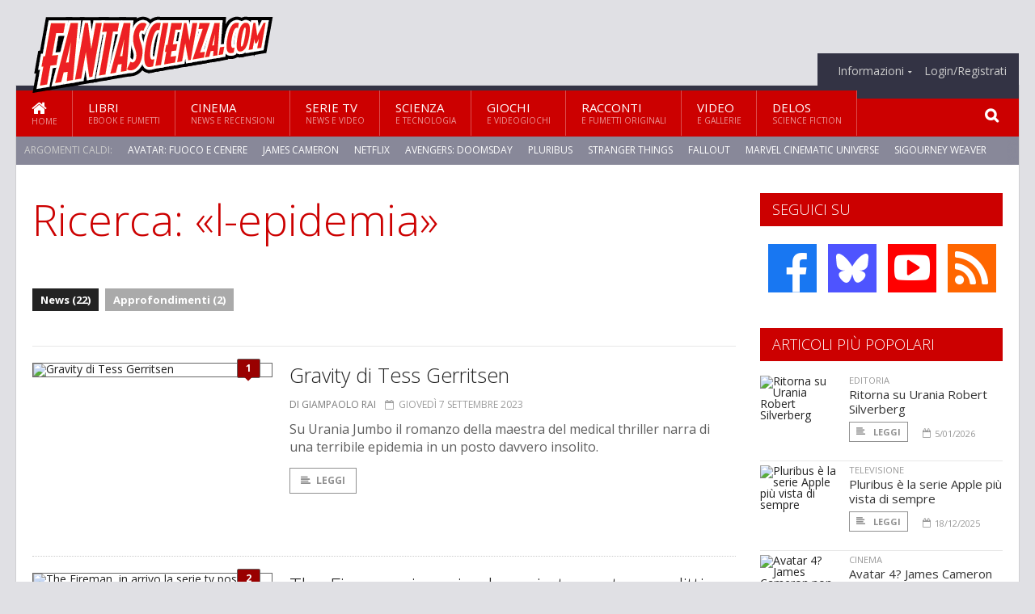

--- FILE ---
content_type: text/html; charset=UTF-8
request_url: https://www.fantascienza.com/cerca/l-epidemia/news
body_size: 9167
content:
<!DOCTYPE HTML>
<html lang = "it">
<!--
  ____       _           _   _      _                      _    
 |  _ \  ___| | ___  ___| \ | | ___| |___      _____  _ __| | __
 | | | |/ _ \ |/ _ \/ __|  \| |/ _ \ __\ \ /\ / / _ \| '__| |/ /
 | |_| |  __/ | (_) \__ \ |\  |  __/ |_ \ V  V / (_) | |  |   < 
 |____/ \___|_|\___/|___/_| \_|\___|\__| \_/\_/ \___/|_|  |_|\_\
  W E L C O M E  TO  W O N D E R L A N D
-->                                                            
	<head>
		<title>Ricerca: «l-epidemia»
</title>
				<meta http-equiv="Content-Type" content="text/html; charset=UTF-8" />
		<meta name="viewport" content="width=device-width, initial-scale=1, maximum-scale=1" />
		<meta name="theme-color" content="#CC0000" />
		
		<!-- Favicon -->
		<link rel="shortcut icon" href="https://www.fantascienza.com/images/favicon-fs.ico" type="image/x-icon" />
		<link href="https://www.fantascienza.com/images/ios-icon/fs-icon-512x512.png" sizes="512x512" rel="apple-touch-icon">
		<link href="https://www.fantascienza.com/images/ios-icon/fs-icon-152x152.png" sizes="152x152" rel="apple-touch-icon">
		<link href="https://www.fantascienza.com/images/ios-icon/fs-icon-144x144.png" sizes="144x144" rel="apple-touch-icon">
		<link href="https://www.fantascienza.com/images/ios-icon/fs-icon-120x120.png" sizes="120x120" rel="apple-touch-icon">
		<link href="https://www.fantascienza.com/images/ios-icon/fs-icon-114x114.png" sizes="114x114" rel="apple-touch-icon">
		<link href="https://www.fantascienza.com/images/ios-icon/fs-icon-76x76.png" sizes="76x76" rel="apple-touch-icon">
		<link href="https://www.fantascienza.com/images/ios-icon/fs-icon-72x72.png" sizes="72x72" rel="apple-touch-icon">
		<link href="https://www.fantascienza.com/images/ios-icon/fs-icon-57x57.png" sizes="57x57" rel="apple-touch-icon">    
		<script src="//code.jquery.com/jquery-1.11.3.min.js"></script>
		
		<!-- Stylesheets -->
		<link rel="stylesheet" href="//maxcdn.bootstrapcdn.com/font-awesome/4.5.0/css/font-awesome.min.css">
		<link type="text/css" rel="stylesheet" href="https://www.fantascienza.com/css/main.css" />
		<link type="text/css" rel="stylesheet" href="https://www.fantascienza.com/css/lightbox.css" />
		<link type="text/css" rel="stylesheet" href="https://www.fantascienza.com/css/mediaicons.css" />
		<link type="text/css" rel="stylesheet" href="//js.static.delosnetwork.it/fancybox/jquery.fancybox.css" />
		<!--[if lte IE 8]>
		<link type="text/css" rel="stylesheet" href="https://www.fantascienza.com/css/ie-ancient.css" />
		<![endif]-->

		<link type="text/css" rel="stylesheet" href="https://www.fantascienza.com/css/magazine.css?1744236016" />
		<link type="text/css" rel="stylesheet" href="https://www.fantascienza.com/css/colors_FS.css?1744236016" />
		<script>
  var _paq = window._paq = window._paq || [];
  /* tracker methods like "setCustomDimension" should be called before "trackPageView" */
  _paq.push(['trackPageView']);
  _paq.push(['enableLinkTracking']);
  (function() {
    var u="//analytics.delosnetwork.it/";
    _paq.push(['setTrackerUrl', u+'matomo.php']);
    _paq.push(['setSiteId', '2']);
    var d=document, g=d.createElement('script'), s=d.getElementsByTagName('script')[0];
    g.async=true; g.src=u+'matomo.js'; s.parentNode.insertBefore(g,s);
  })();
</script>
			</head>
	<body>
<div id="skin-wrap"></div>
				<div class="header-topmenu" id="scrolledmenu">
					<!-- BEGIN .wrapper -->
					<div class="wrapper">
						<ul class="logo-social left ot-menu-hide">
							<li class="scrolled-logo"><a href="https://www.fantascienza.com"><img src="https://www.fantascienza.com/images/fantascienzacom.png" alt="Fantascienza.com" /></a></li>
							 <li><a href="https://www.facebook.com/Fantascienzacom" class="topmenu-social topmenu-facebook"><i class="fa fa-facebook"></i></a></li> 																					 <li><a href="https://rss.delosnetwork.it/fantascienza.com/home.rss" class="topmenu-social topmenu-rss"><i class="fa fa-rss"></i></a></li> 						</ul>
						<ul class="right ot-menu-hide">
							<li><a href="https://www.fantascienza.com"><i class="fa fa-home"></i> Home</a></li>
	<li><a href="https://www.fantascienza.com/libri">Libri</a></li>
	<li><a href="https://www.fantascienza.com/cinema">Cinema</a></li>
	<li><a href="https://www.fantascienza.com/serietv">Serie TV</a></li>
	<li><a href="https://www.fantascienza.com/scienza">Scienza</a></li>
	<li><a href="https://www.fantascienza.com/giochi">Giochi</a></li>
	<li><a href="https://www.fantascienza.com/narrativa">Racconti</a></li>
	<li><a href="https://www.fantascienza.com/media">Video</a></li>
	<li><a href="https://www.fantascienza.com/delos">Delos</a></li>
							<li><a href="https://www.fantascienza.com/info"><span>Informazioni</span></a>
								<ul>
								<li><a href="https://www.fantascienza.com/info/contatti">Contatti</a></li>
																	<li><a href="/info/colophon">Redazione</a></li>
																	<li><a href="/collaboratori">Collaboratori</a></li>
																	<li><a href="/info/link">Crea un link a Fantascienza.com</a></li>
																	<li><a href="/info/collaborare">Collabora con Fantascienza.com</a></li>
																	<li><a href="/info/segnala-notizia">Segnala una notizia</a></li>
																	<li><a href="/info/segnala-sito">Segnala un sito</a></li>
																	<li><a href="https://www.delosnetwork.it/"><b>Delos Network</b></a></li>
									<li><a href="https://www.delosnetwork.it/colophon.php">Colophon</a></li>
									<li><a href="https://www.delosnetwork.it/">I siti Delos Network</a></li>
									<li><a href="https://www.delosbooks.org/">Associazione Delos Books</a></li>
									<li><a href="https://www.delosstore.it/associazione/31/delos-books-club-plus-iscrizione-annuale-all-associazione/">Iscriviti all'Associazione</a></li>
									<li><a href="https://www.delosnetwork.it/pubblicita">Pubblicità</a></li>
								</ul>
							</li>
																				<li><a href="https://www.fantascienza.com/login">Login/Registrati</a></li>
																			</ul>
					<!-- END .wrapper -->
					</div>
				</div>
<div id="top"></div>
				<a id="back-to-top" href="#top" class="page-scroll"><i class="fa fa-chevron-up"></i></a>				
				<div class="wrapper header-wrapper">

					<div id="extopmenu" class="header-topmenu"><div class="wrapper">
						<ul class="right ot-menu-hide">
						<li><a href="https://www.fantascienza.com/info"><span>Informazioni</span></a>
								<ul>
								<li><a href="https://www.fantascienza.com/info/contatti">Contatti</a></li>
																	<li><a href="/info/colophon">Redazione</a></li>
																	<li><a href="/collaboratori">Collaboratori</a></li>
																	<li><a href="/info/link">Crea un link a Fantascienza.com</a></li>
																	<li><a href="/info/collaborare">Collabora con Fantascienza.com</a></li>
																	<li><a href="/info/segnala-notizia">Segnala una notizia</a></li>
																	<li><a href="/info/segnala-sito">Segnala un sito</a></li>
																	<li><a href="https://www.delosnetwork.it/"><b>Delos Network</b></a></li>
									<li><a href="https://www.delosnetwork.it/colophon.php">Colophon</a></li>
									<li><a href="https://www.delosnetwork.it/">I siti Delos Network</a></li>
									<li><a href="https://www.delosbooks.org/">Associazione Delos Books</a></li>
									<li><a href="https://www.delosstore.it/associazione/31/delos-books-club-plus-iscrizione-annuale-all-associazione/">Iscriviti all'Associazione</a></li>
									<li><a href="https://www.delosnetwork.it/pubblicita">Pubblicità</a></li>
								</ul>
							</li>
																				<li><a href="https://www.fantascienza.com/login">Login/Registrati</a></li>
																			</ul>
					</div></div>

					
					<div class="wraphead header-1-content">
						<div class="header-logo ot-menu-hide">
													<a href="https://www.fantascienza.com"><img src="https://www.fantascienza.com/images/fantascienzacom.png" alt="Fantascienza.com" /></a>
												</div>
					</div>
				</div>

		<div class="boxed active">
			<header class="header">

<div id="main-menu" class="ot-menu-hide">
						<!-- BEGIN .wrapper -->
						<div class="wrapper menu-wrapper">
							<ul class="ot-menu-add" rel="Sezioni">
								<li><a href="https://www.fantascienza.com" class="main"><em class="fa fa-home fa-lg"></em><i>Home</i></a></li>
								<li><a href="https://www.fantascienza.com/libri" class="main">Libri<i>Ebook e fumetti</i></a></li>
								<li><a href="https://www.fantascienza.com/cinema" class="main">Cinema<i>News e recensioni</i></a></li>
								<li><a href="https://www.fantascienza.com/serietv" class="main">Serie TV<i>News e video</i></a></li>
								<li><a href="https://www.fantascienza.com/scienza" class="main">Scienza<i>e Tecnologia</i></a></li>
								<li><a href="https://www.fantascienza.com/giochi" class="main">Giochi<i>e Videogiochi</i></a></li>
								<li><a href="https://www.fantascienza.com/narrativa" class="main">Racconti<i>e fumetti originali</i></a></li>
								<li><a href="https://www.fantascienza.com/media" class="main">Video<i>e Gallerie</i></a></li>
								<li><a href="https://www.fantascienza.com/delos" class="main">Delos<i>Science Fiction</i></a></li>
							</ul>
						<!-- END .wrapper -->
							<form class="main-search" action="https://www.fantascienza.com/cerca" onsubmit="if(!this.elements[0].value){ this.elements[0].focus();return false;}else{return true;}">
								<input type="text" class="search-text" name="q">
								<input type="submit" class="search-submit" value="&#xF002;">
							</form>
						</div>
					</div>
					<div class="menu-overlay"></div>

<form id="mobile-search" action="https://www.fantascienza.com/cerca" onsubmit="if(!this.elements[0].value){ this.elements[0].focus();return false;}else{return true;}">
	<input type="submit" class="search-submit" value="&#xF002;">
	<input type="text" class="search-text" name="q">
</form>
<div id="mobile-menu">
<ul>
	<li><a href="https://www.fantascienza.com" class="main"><i class="icon-home"></i></a></li>
	<li><a href="https://www.fantascienza.com/libri" class="main"><i class="icon-book"></i></a></li>
	<li><a href="https://www.fantascienza.com/cinema" class="main"><i class="icon-film"></i></a></li>
	<li><a href="https://www.fantascienza.com/serietv" class="main"><i class="icon-tv"></i></a></li>
	<li><a href="https://www.fantascienza.com/giochi" class="main"><i class="icon-dice"></i></a></li>
	<li><a href="https://www.fantascienza.com/narrativa" class="main"><i class="icon-paragraph-left"></i></a></li>
	<li><a href="https://www.fantascienza.com/media" class="main"><i class="icon-play"></i></a></li>
	<li><a href="#" class="main" onclick="$('#mobile-search').toggleClass('open');if($('#mobile-search').hasClass('open')) $('#mobile-search input.search-text').focus();"><i class="fa fa-search"></i></a></li>
</ul>
</div>
<div id="strilli">
							
							<ul><li class="label">Argomenti caldi:</li>
															<li><a href="https://www.fantascienza.com/argomenti/avatar-fuoco-e-cenere">Avatar: Fuoco e Cenere</a></li>
															<li><a href="https://www.fantascienza.com/argomenti/james-cameron">James Cameron</a></li>
															<li><a href="https://www.fantascienza.com/argomenti/netflix">Netflix</a></li>
															<li><a href="https://www.fantascienza.com/argomenti/avengers-doomsday">Avengers: Doomsday</a></li>
															<li><a href="https://www.fantascienza.com/argomenti/pluribus">pluribus</a></li>
															<li><a href="https://www.fantascienza.com/argomenti/stranger-things">Stranger Things</a></li>
															<li><a href="https://www.fantascienza.com/argomenti/fallout">Fallout</a></li>
															<li><a href="https://www.fantascienza.com/argomenti/marvel-cinematic-universe">Marvel Cinematic Universe</a></li>
															<li><a href="https://www.fantascienza.com/argomenti/sigourney-weaver">Sigourney Weaver</a></li>
															<li><a href="https://www.fantascienza.com/argomenti/prime-video">Prime Video</a></li>
														</ul>

					</div>
					<div class="aftertop"></div>
			</header>
			<section class="content">
				<div class="wrapper sidebar-one">
					<div class="content-main with-sidebar left index-page">
						<div class="main-article">
						<header class="article-header clearfix">
								<h1>Ricerca: «l-epidemia»</h1>

		
		
						<div class="photo-categories">
						 							<a href="https://www.fantascienza.com/cerca/l-epidemia/news" class="active">News (22)</a>
						  							<a href="https://www.fantascienza.com/cerca/l-epidemia/approfondimenti">Approfondimenti (2)</a>
						     						</div>
	
						</header>
						</div>
						<div class="strict-block">
							<!-- BEGIN .block-content -->
							<div class="blog-style">

<div class="item image-small">
									<div class="item-header">
																				<a href="https://www.fantascienza.com/29164/gravity-di-tess-gerritsen#commenti" class="item-comment" title="1 reazioni"><span>1</span><i></i></a>
																				<a href="https://www.fantascienza.com/29164/gravity-di-tess-gerritsen" class="item-photo"><img src="https://www.fantascienza.com/imgbank/bigthumb/202309/45242-gerritsen.jpg" alt="Gravity di Tess Gerritsen"></a>
									</div>
									<div class="item-content">
										<h3><a href="https://www.fantascienza.com/29164/gravity-di-tess-gerritsen">Gravity di Tess Gerritsen</a>
																				</h3>
										<div class="item-icons">
																					<a href="https://www.fantascienza.com/collaboratori/135/giampaolo-rai" class="item-category">di Giampaolo Rai</a>
																					<span class="item-date"><i class="fa fa-calendar-o"></i>giovedì 7 settembre 2023</span>
										</div>
										<p>Su Urania Jumbo il romanzo della maestra del medical thriller narra di una terribile epidemia in un posto davvero insolito.</p>
										<a href="https://www.fantascienza.com/29164/gravity-di-tess-gerritsen" class="trans-button"><i class="fa fa-align-left"></i>Leggi</a>
									</div>
									<div class="clear-float"></div>
								</div>
<div class="item image-small">
									<div class="item-header">
																				<a href="https://www.fantascienza.com/27646/the-fireman-in-arrivo-la-serie-tv-post-apocalittica-in-fiamme-di-joe-hill#commenti" class="item-comment" title="2 reazioni"><span>2</span><i></i></a>
																				<a href="https://www.fantascienza.com/27646/the-fireman-in-arrivo-la-serie-tv-post-apocalittica-in-fiamme-di-joe-hill" class="item-photo"><img src="https://www.fantascienza.com/imgbank/bigthumb/202202/42373-poster.jpg" alt="The Fireman, in arrivo la serie tv post-apocalittica in fiamme di Joe Hill"></a>
									</div>
									<div class="item-content">
										<h3><a href="https://www.fantascienza.com/27646/the-fireman-in-arrivo-la-serie-tv-post-apocalittica-in-fiamme-di-joe-hill">The Fireman, in arrivo la serie tv post-apocalittica in fiamme di Joe Hill</a>
																				</h3>
										<div class="item-icons">
																					<a href="https://www.fantascienza.com/collaboratori/464/leo-lorusso" class="item-category">di Leo Lorusso</a>
																					<span class="item-date"><i class="fa fa-calendar-o"></i>mercoledì 16 febbraio 2022</span>
										</div>
										<p>Dal figlio di Stephen King, gi&agrave; noto per la serie&nbsp;<i>NOS4A2&nbsp;</i>e il film di Netflix <i>Nell'erba alta</i>, arriva un'epidemia molto diversa dal solito, perch&eacute; provoca l'autocombustione umana.</p>
										<a href="https://www.fantascienza.com/27646/the-fireman-in-arrivo-la-serie-tv-post-apocalittica-in-fiamme-di-joe-hill" class="trans-button"><i class="fa fa-align-left"></i>Leggi</a>
									</div>
									<div class="clear-float"></div>
								</div>
<div class="item image-small">
									<div class="item-header">
																				<a href="https://www.fantascienza.com/27622/rosamund-pike-affrontera-rich-flu-la-pandemia-per-soli-ricchi#commenti" class="item-comment" title="2 reazioni"><span>2</span><i></i></a>
																				<a href="https://www.fantascienza.com/27622/rosamund-pike-affrontera-rich-flu-la-pandemia-per-soli-ricchi" class="item-photo"><img src="https://www.fantascienza.com/imgbank/bigthumb/202202/42323-poster.jpg" alt="Rosamund Pike affronter&agrave; Rich Flu, la pandemia per soli ricchi"></a>
									</div>
									<div class="item-content">
										<h3><a href="https://www.fantascienza.com/27622/rosamund-pike-affrontera-rich-flu-la-pandemia-per-soli-ricchi">Rosamund Pike affronterà Rich Flu, la pandemia per soli ricchi</a>
																				</h3>
										<div class="item-icons">
																					<a href="https://www.fantascienza.com/collaboratori/464/leo-lorusso" class="item-category">di Leo Lorusso</a>
																					<span class="item-date"><i class="fa fa-calendar-o"></i>mercoledì 9 febbraio 2022</span>
										</div>
										<p>Rosamund Pike, il regista e lo sceneggiatore di <i>Il buco</i> di Netflix e il produttore di <i>Spenser</i> porteranno in scena un'epidemia diversa dal solito: uccide solo i ricchi.</p>
										<a href="https://www.fantascienza.com/27622/rosamund-pike-affrontera-rich-flu-la-pandemia-per-soli-ricchi" class="trans-button"><i class="fa fa-align-left"></i>Leggi</a>
									</div>
									<div class="clear-float"></div>
								</div>
<div class="item image-small">
									<div class="item-header">
																				<a href="https://www.fantascienza.com/27586/cosa-sono-chosen-e-non-siamo-piu-vivi-le-due-nuove-serie-di-netflix" class="item-photo"><img src="https://www.fantascienza.com/imgbank/bigthumb/202201/42236-poster.jpg" alt="Cosa sono Chosen e Non siamo pi&ugrave; vivi, le due nuove serie di Netflix"></a>
									</div>
									<div class="item-content">
										<h3><a href="https://www.fantascienza.com/27586/cosa-sono-chosen-e-non-siamo-piu-vivi-le-due-nuove-serie-di-netflix">Cosa sono Chosen e Non siamo più vivi, le due nuove serie di Netflix</a>
																				</h3>
										<div class="item-icons">
																					<a href="https://www.fantascienza.com/collaboratori/464/leo-lorusso" class="item-category">di Leo Lorusso</a>
																					<span class="item-date"><i class="fa fa-calendar-o"></i>venerdì 28 gennaio 2022</span>
										</div>
										<p>Dalla Danimarca arriva la storia di una cittadina che nasconde molti segreti, dalla Corea del sud, una scuola diventa il teatro di una sanguinaria epidemia di zombie.</p>
										<a href="https://www.fantascienza.com/27586/cosa-sono-chosen-e-non-siamo-piu-vivi-le-due-nuove-serie-di-netflix" class="trans-button"><i class="fa fa-align-left"></i>Leggi</a>
									</div>
									<div class="clear-float"></div>
								</div>
<div class="item image-small">
									<div class="item-header">
																				<a href="https://www.fantascienza.com/26694/bird-box-netflix-prepara-il-sequel-e-lo-spin-off-ambientato-in-spagna#commenti" class="item-comment" title="5 reazioni"><span>5</span><i></i></a>
																				<a href="https://www.fantascienza.com/26694/bird-box-netflix-prepara-il-sequel-e-lo-spin-off-ambientato-in-spagna" class="item-photo"><img src="https://www.fantascienza.com/imgbank/bigthumb/202103/40214-bird-box-wide.jpg" alt="Bird Box, Netflix prepara il sequel e lo spin-off ambientato in Spagna"></a>
									</div>
									<div class="item-content">
										<h3><a href="https://www.fantascienza.com/26694/bird-box-netflix-prepara-il-sequel-e-lo-spin-off-ambientato-in-spagna">Bird Box, Netflix prepara il sequel e lo spin-off ambientato in Spagna</a>
																				</h3>
										<div class="item-icons">
																					<a href="https://www.fantascienza.com/collaboratori/464/leo-lorusso" class="item-category">di Leo Lorusso</a>
																					<span class="item-date"><i class="fa fa-calendar-o"></i>martedì 16 marzo 2021</span>
										</div>
										<p>Netflix ha da tempo confermato il sequel di <i>Bird Box</i>, ma ora allarga l'epidemia alla Spagna con registi e attori del posto. E potrebbe infettare altri paesi.</p>
										<a href="https://www.fantascienza.com/26694/bird-box-netflix-prepara-il-sequel-e-lo-spin-off-ambientato-in-spagna" class="trans-button"><i class="fa fa-align-left"></i>Leggi</a>
									</div>
									<div class="clear-float"></div>
								</div>
<div class="item image-small">
									<div class="item-header">
																				<a href="https://www.fantascienza.com/26476/tutte-le-serie-di-fantascienza-in-arrivo-da-gennaio-a-marzo-2021#commenti" class="item-comment" title="11 reazioni"><span>11</span><i></i></a>
																				<a href="https://www.fantascienza.com/26476/tutte-le-serie-di-fantascienza-in-arrivo-da-gennaio-a-marzo-2021" class="item-photo"><img src="https://www.fantascienza.com/imgbank/bigthumb/202012/39683-poster.jpg" alt="Tutte le serie di fantascienza in arrivo da gennaio a marzo 2021"></a>
									</div>
									<div class="item-content">
										<h3><a href="https://www.fantascienza.com/26476/tutte-le-serie-di-fantascienza-in-arrivo-da-gennaio-a-marzo-2021">Tutte le serie di fantascienza in arrivo da gennaio a marzo 2021</a>
																				</h3>
										<div class="item-icons">
																					<a href="https://www.fantascienza.com/collaboratori/464/leo-lorusso" class="item-category">di Leo Lorusso</a>
																					<span class="item-date"><i class="fa fa-calendar-o"></i>martedì 29 dicembre 2020</span>
										</div>
										<p><i>Doctor Who</i> apre il 2021, seguito dall'epidemia mondiale di <i>The Stand</i>, la vita da serie tv di <i>WandaVision</i> e le avventure di <i>Falcon e The Winter Soldier</i>.</p>
										<a href="https://www.fantascienza.com/26476/tutte-le-serie-di-fantascienza-in-arrivo-da-gennaio-a-marzo-2021" class="trans-button"><i class="fa fa-align-left"></i>Leggi</a>
									</div>
									<div class="clear-float"></div>
								</div>
<div class="item image-small">
									<div class="item-header">
																				<a href="https://www.fantascienza.com/26360/the-walking-dead-world-beyond-si-colleghera-ai-film-su-rick-grimes#commenti" class="item-comment" title="5 reazioni"><span>5</span><i></i></a>
																				<a href="https://www.fantascienza.com/26360/the-walking-dead-world-beyond-si-colleghera-ai-film-su-rick-grimes" class="item-photo"><img src="https://www.fantascienza.com/imgbank/bigthumb/202011/39408-the-walking-dead-world-beyond-nico-annet-car.jpg" alt="The Walking Dead: World Beyond si collegher&agrave; ai film su Rick Grimes"></a>
									</div>
									<div class="item-content">
										<h3><a href="https://www.fantascienza.com/26360/the-walking-dead-world-beyond-si-colleghera-ai-film-su-rick-grimes">The Walking Dead: World Beyond si collegherà ai film su Rick Grimes</a>
																				</h3>
										<div class="item-icons">
																					<a href="https://www.fantascienza.com/collaboratori/464/leo-lorusso" class="item-category">di Leo Lorusso</a>
																					<span class="item-date"><i class="fa fa-calendar-o"></i>giovedì 19 novembre 2020</span>
										</div>
										<p>I protagonisti di <i>World Beyond</i> hanno un compito pi&ugrave; grande dell'esplorare il mondo post-epidemia con occhi nuovi, si stanno dirigendo verso la sede della misteriosa CRM e nel contempo verso i film dedicati a Rick Grimes.</p>
										<a href="https://www.fantascienza.com/26360/the-walking-dead-world-beyond-si-colleghera-ai-film-su-rick-grimes" class="trans-button"><i class="fa fa-align-left"></i>Leggi</a>
									</div>
									<div class="clear-float"></div>
								</div>
<div class="item image-small">
									<div class="item-header">
																				<a href="https://www.fantascienza.com/index.php/26343/breach-bruce-willis-deve-salvare-la-nave-colonia-infettata-dagli-alieni#commenti" class="item-comment" title="20 reazioni"><span>20</span><i></i></a>
																				<a href="https://www.fantascienza.com/index.php/26343/breach-bruce-willis-deve-salvare-la-nave-colonia-infettata-dagli-alieni" class="item-photo"><img src="https://www.fantascienza.com/imgbank/bigthumb/202011/39349-breach-9.jpg" alt="Breach: Bruce Willis deve salvare la nave colonia infettata dagli alieni"></a>
									</div>
									<div class="item-content">
										<h3><a href="https://www.fantascienza.com/index.php/26343/breach-bruce-willis-deve-salvare-la-nave-colonia-infettata-dagli-alieni">Breach: Bruce Willis deve salvare la nave colonia infettata dagli alieni</a>
																				</h3>
										<div class="item-icons">
																					<a href="https://www.fantascienza.com/index.php/collaboratori/464/leo-lorusso" class="item-category">di Leo Lorusso</a>
																					<span class="item-date"><i class="fa fa-calendar-o"></i>giovedì 12 novembre 2020</span>
										</div>
										<p>Bruce Willis torna nello spazio, verso una nuova Terra dopo che la nostra &egrave; stata devastata da un'epidemia. Ma a bordo della nave colonia si nasconde un clandestino letale.</p>
										<a href="https://www.fantascienza.com/index.php/26343/breach-bruce-willis-deve-salvare-la-nave-colonia-infettata-dagli-alieni" class="trans-button"><i class="fa fa-align-left"></i>Leggi</a>
									</div>
									<div class="clear-float"></div>
								</div>
<div class="item image-small">
									<div class="item-header">
																				<a href="https://www.fantascienza.com/25836/l-ombra-dello-scorpione-nuova-miniserie-dal-romanzo-di-stephen-king#commenti" class="item-comment" title="35 reazioni"><span>35</span><i></i></a>
																				<a href="https://www.fantascienza.com/25836/l-ombra-dello-scorpione-nuova-miniserie-dal-romanzo-di-stephen-king" class="item-photo"><img src="https://www.fantascienza.com/imgbank/bigthumb/202005/38191-poster.jpg" alt="L&#039;ombra dello scorpione, nuova miniserie dal romanzo di Stephen King"></a>
									</div>
									<div class="item-content">
										<h3><a href="https://www.fantascienza.com/25836/l-ombra-dello-scorpione-nuova-miniserie-dal-romanzo-di-stephen-king">L'ombra dello scorpione, nuova miniserie dal romanzo di Stephen King</a>
																				</h3>
										<div class="item-icons">
																					<a href="https://www.fantascienza.com/collaboratori/464/leo-lorusso" class="item-category">di Leo Lorusso</a>
																					<span class="item-date"><i class="fa fa-calendar-o"></i>giovedì 21 maggio 2020</span>
										</div>
										<p>Tra qualche mese arriver&agrave; una nuova epidemia, ma almeno sar&agrave; solo sul piccolo schermo, per quanto molto pi&ugrave; devastante di quella reale nonch&eacute; uno specchio molto acuto sulla nostra realt&agrave; e al modo in cui le persone reagiscono in circostanze estreme. E poi arriva il male tanto assoluto quanto mellifluo.</p>
										<a href="https://www.fantascienza.com/25836/l-ombra-dello-scorpione-nuova-miniserie-dal-romanzo-di-stephen-king" class="trans-button"><i class="fa fa-align-left"></i>Leggi</a>
									</div>
									<div class="clear-float"></div>
								</div>
<div class="item image-small">
									<div class="item-header">
																				<a href="https://www.fantascienza.com/25787/the-end-of-october-ridley-scott-prepara-la-prossima-epidemia-mondiale#commenti" class="item-comment" title="15 reazioni"><span>15</span><i></i></a>
																				<a href="https://www.fantascienza.com/25787/the-end-of-october-ridley-scott-prepara-la-prossima-epidemia-mondiale" class="item-photo"><img src="https://www.fantascienza.com/imgbank/bigthumb/202005/38063-ridley-scott-on-robin-hood-set.jpg" alt="The End Of October, Ridley Scott prepara la prossima epidemia mondiale"></a>
									</div>
									<div class="item-content">
										<h3><a href="https://www.fantascienza.com/25787/the-end-of-october-ridley-scott-prepara-la-prossima-epidemia-mondiale">The End Of October, Ridley Scott prepara la prossima epidemia mondiale</a>
																				</h3>
										<div class="item-icons">
																					<a href="https://www.fantascienza.com/collaboratori/464/leo-lorusso" class="item-category">di Leo Lorusso</a>
																					<span class="item-date"><i class="fa fa-calendar-o"></i>martedì 5 maggio 2020</span>
										</div>
										<p>Mentre viviamo nel mezzo di una reale epidemia Ridley Scott ne racconta una ancora pi&ugrave; devastante, basata su un romanzo dove si immagina il crollo di tutte le istituzioni mentre un virus decima la popolazione mondiale.</p>
										<a href="https://www.fantascienza.com/25787/the-end-of-october-ridley-scott-prepara-la-prossima-epidemia-mondiale" class="trans-button"><i class="fa fa-align-left"></i>Leggi</a>
									</div>
									<div class="clear-float"></div>
								</div>
							</div>

						</div>

												<div class="more"><a href="https://www.fantascienza.com/cerca/l-epidemia/news/2" class="trans-button more"><i class="fa fa-chevron-down"></i> Ancora</a></div>
						
					</div>
					<aside id="sidebar" class="sidebar right">
<div class="widget seguici-su-widget">
							<h3>Seguici su</h3>
							<div class="seguici-su">

<span class="share-icons share-site">
 <a href="https://www.facebook.com/Fantascienzacom" target="_blank" class="share-icon share-facebook" title="Seguici su Facebook!"><i class="fa fa-facebook"></i></a>  <a href="https://bsky.app/profile/fantascienza.com" target="_blank" class="share-icon share-bluesky" title="Seguici su BlueSky!"><svg xmlns="http://www.w3.org/2000/svg" viewBox="0 0 576 512"><!--!Font Awesome Free 6.6.0 by @fontawesome  - https://fontawesome.com License - https://fontawesome.com/license/free Copyright 2024 Fonticons, Inc.--><path d="M407.8 294.7c-3.3-.4-6.7-.8-10-1.3c3.4 .4 6.7 .9 10 1.3zM288 227.1C261.9 176.4 190.9 81.9 124.9 35.3C61.6-9.4 37.5-1.7 21.6 5.5C3.3 13.8 0 41.9 0 58.4S9.1 194 15 213.9c19.5 65.7 89.1 87.9 153.2 80.7c3.3-.5 6.6-.9 10-1.4c-3.3 .5-6.6 1-10 1.4C74.3 308.6-9.1 342.8 100.3 464.5C220.6 589.1 265.1 437.8 288 361.1c22.9 76.7 49.2 222.5 185.6 103.4c102.4-103.4 28.1-156-65.8-169.9c-3.3-.4-6.7-.8-10-1.3c3.4 .4 6.7 .9 10 1.3c64.1 7.1 133.6-15.1 153.2-80.7C566.9 194 576 75 576 58.4s-3.3-44.7-21.6-52.9c-15.8-7.1-40-14.9-103.2 29.8C385.1 81.9 314.1 176.4 288 227.1z"/></svg></a>  <a href="https://www.youtube.com/FantascienzaComOnlive" target="_blank" class="share-icon share-youtube" title="Seguici su YouTube!"><i class="fa fa-youtube-play"></i></a>  <a href="https://rss.delosnetwork.it/fantascienza.com/home.rss" target="_blank" class="share-icon share-rss" title="Abbonati al nostro feed RSS!"><i class="fa fa-rss"></i></a> </span>
							</div>
						</div>
<div class="widget">
							<h3>Articoli più popolari</h3>
							<div class="w-news-list">
								
								<div class="item">
									<div class="item-photo">
																			<a href="https://www.fantascienza.com/31376/ritorna-su-urania-robert-silverberg" class="item-photo"><img src="https://www.fantascienza.com/imgbank/thumb200/202601/47749-47748-silverberg.social.jpg" alt="Ritorna su Urania Robert Silverberg"></a>
																		</div>
									<div class="item-content">
																				<a href="https://www.fantascienza.com/notizie/editoria" class="item-category">EDITORIA</a>
																				<h4><a href="https://www.fantascienza.com/31376/ritorna-su-urania-robert-silverberg">Ritorna su Urania Robert Silverberg</a></h4>
										
										<div class="item-foot">
											<a href="https://www.fantascienza.com/31376/ritorna-su-urania-robert-silverberg" class="trans-button trans-button-small"><i class="fa fa-align-left"></i> Leggi</a>
											<span class="item-info inline"><i class="fa fa-calendar-o"></i>5/01/2026</span>
										</div>
									</div>
								</div>
								<div class="item">
									<div class="item-photo">
																			<a href="https://www.fantascienza.com/31349/pluribus-e-la-serie-apple-piu-vista-di-sempre" class="item-photo"><img src="https://www.fantascienza.com/imgbank/thumb200/202512/47712-pluribus-avis-scaled.jpg" alt="Pluribus &egrave; la serie Apple pi&ugrave; vista di sempre"></a>
																		</div>
									<div class="item-content">
																				<a href="https://www.fantascienza.com/notizie/televisione" class="item-category">TELEVISIONE</a>
																				<h4><a href="https://www.fantascienza.com/31349/pluribus-e-la-serie-apple-piu-vista-di-sempre">Pluribus è la serie Apple più vista di sempre</a></h4>
										
										<div class="item-foot">
											<a href="https://www.fantascienza.com/31349/pluribus-e-la-serie-apple-piu-vista-di-sempre" class="trans-button trans-button-small"><i class="fa fa-align-left"></i> Leggi</a>
											<span class="item-info inline"><i class="fa fa-calendar-o"></i>18/12/2025</span>
										</div>
									</div>
								</div>
								<div class="item">
									<div class="item-photo">
																			<a href="https://www.fantascienza.com/31367/avatar-4-james-cameron-non-ha-ancora-deciso" class="item-photo"><img src="https://www.fantascienza.com/imgbank/thumb200/202512/47695-avatar-fires-and-ash.jpg" alt="Avatar 4? James Cameron non ha ancora deciso"></a>
																		</div>
									<div class="item-content">
																				<a href="https://www.fantascienza.com/notizie/cinema" class="item-category">CINEMA</a>
																				<h4><a href="https://www.fantascienza.com/31367/avatar-4-james-cameron-non-ha-ancora-deciso">Avatar 4? James Cameron non ha ancora deciso</a></h4>
										
										<div class="item-foot">
											<a href="https://www.fantascienza.com/31367/avatar-4-james-cameron-non-ha-ancora-deciso" class="trans-button trans-button-small"><i class="fa fa-align-left"></i> Leggi</a>
											<span class="item-info inline"><i class="fa fa-calendar-o"></i>30/12/2025</span>
										</div>
									</div>
								</div>
								<div class="item">
									<div class="item-photo">
																			<a href="https://www.fantascienza.com/31352/donald-j-trump-lancia-gli-hunger-games" class="item-photo"><img src="https://www.fantascienza.com/imgbank/thumb200/202512/47722-trump-panem.jpg" alt="Donald J. Trump lancia gli &ldquo;Hunger Games&rdquo;"></a>
																		</div>
									<div class="item-content">
																				<a href="https://www.fantascienza.com/notizie/estero" class="item-category">DALL'ESTERO</a>
																				<h4><a href="https://www.fantascienza.com/31352/donald-j-trump-lancia-gli-hunger-games">Donald J. Trump lancia gli “Hunger Games”</a></h4>
										
										<div class="item-foot">
											<a href="https://www.fantascienza.com/31352/donald-j-trump-lancia-gli-hunger-games" class="trans-button trans-button-small"><i class="fa fa-align-left"></i> Leggi</a>
											<span class="item-info inline"><i class="fa fa-calendar-o"></i>19/12/2025</span>
										</div>
									</div>
								</div>
								<div class="item">
									<div class="item-photo">
																			<a href="https://www.fantascienza.com/31348/addio-a-gil-gerard-buck-rogers-televisivo" class="item-photo"><img src="https://www.fantascienza.com/imgbank/thumb200/202512/47711-buck-rogers.jpg.jpg" alt="Addio a Gil Gerard, Buck Rogers televisivo"></a>
																		</div>
									<div class="item-content">
																				<a href="https://www.fantascienza.com/notizie/estero" class="item-category">DALL'ESTERO</a>
																				<h4><a href="https://www.fantascienza.com/31348/addio-a-gil-gerard-buck-rogers-televisivo">Addio a Gil Gerard, Buck Rogers televisivo</a></h4>
										
										<div class="item-foot">
											<a href="https://www.fantascienza.com/31348/addio-a-gil-gerard-buck-rogers-televisivo" class="trans-button trans-button-small"><i class="fa fa-align-left"></i> Leggi</a>
											<span class="item-info inline"><i class="fa fa-calendar-o"></i>17/12/2025</span>
										</div>
									</div>
								</div>


							</div>
						</div>
<div class="widget">
							<h3>Gallerie fotografiche</h3>
							<a href="https://www.fantascienza.com/gallerie" class="widget-top-b">Vedi tutte</a>
							<div class="w-photo-gallery">
																<div class="item">
									<div class="item-photos">
																			<a href="https://www.fantascienza.com/gallerie/532/prime-immagini-della-serie-the-testaments"><img src="https://www.fantascienza.com/imgbank/gallerythumbs/GALLERIE_IMG/gallery-532_180165_4.41.1.jpg" alt=""></a>
																			<a href="https://www.fantascienza.com/gallerie/532/prime-immagini-della-serie-the-testaments/2"><img src="https://www.fantascienza.com/imgbank/gallerythumbs/GALLERIE_IMG/gallery-532_180165_4.29.1.jpg" alt=""></a>
																			<a href="https://www.fantascienza.com/gallerie/532/prime-immagini-della-serie-the-testaments/3"><img src="https://www.fantascienza.com/imgbank/gallerythumbs/GALLERIE_IMG/gallery-532_180165_1.79.1.jpg" alt=""></a>
																			<a href="https://www.fantascienza.com/gallerie/532/prime-immagini-della-serie-the-testaments/4"><img src="https://www.fantascienza.com/imgbank/gallerythumbs/GALLERIE_IMG/gallery-532_180165_1.505.1R.jpg" alt=""></a>
																		</div>
									
									<div class="item-content">
										<h4><a href="https://www.fantascienza.com/gallerie/532/prime-immagini-della-serie-the-testaments">Prime immagini della serie The Testaments</a> <span class="item-info inline"><i class="fa fa-camera"></i>6 foto</span></h4>
									</div>
								</div>
																<div class="item">
									<div class="item-photos">
																			<a href="https://www.fantascienza.com/gallerie/531/un-classico-del-teen-drama"><img src="https://www.fantascienza.com/imgbank/gallerythumbs/GALLERIE_IMG/gallery-531_590558790_10162254489108511_4551574308703462218_n.jpg" alt=""></a>
																			<a href="https://www.fantascienza.com/gallerie/531/un-classico-del-teen-drama/2"><img src="https://www.fantascienza.com/imgbank/gallerythumbs/GALLERIE_IMG/gallery-531_496940083_663956173073356_9171200492492995418_n.jpg" alt=""></a>
																			<a href="https://www.fantascienza.com/gallerie/531/un-classico-del-teen-drama/3"><img src="https://www.fantascienza.com/imgbank/gallerythumbs/GALLERIE_IMG/gallery-531_497543320_663956153073358_5137372333212081967_n.jpg" alt=""></a>
																			<a href="https://www.fantascienza.com/gallerie/531/un-classico-del-teen-drama/4"><img src="https://www.fantascienza.com/imgbank/gallerythumbs/GALLERIE_IMG/gallery-531_497557507_663956119740028_7398680601174280529_n.jpg" alt=""></a>
																		</div>
									
									<div class="item-content">
										<h4><a href="https://www.fantascienza.com/gallerie/531/un-classico-del-teen-drama">Un classico del teen drama</a> <span class="item-info inline"><i class="fa fa-camera"></i>7 foto</span></h4>
									</div>
								</div>
															</div>
						</div>

					</aside>
				</div>
			</section>
			<footer class="footer">
					
<div class="wrapper">

					<div class="footer-much">
						<ul class="right">
							<li><a href="http://www.delosnetwork.it/terms">Termini d'uso</a></li>
							<li><a href="https://delos.center/privacy">Privacy</a></li>
							<li><a href="http://www.delosnetwork.it/rules">Regole</a></li>
							<li><a href="https://www.fantascienza.com/info/colophon">Redazione</a></li>
														<li><a href="https://www.fantascienza.com/info/contatti">Contatti</a></li>
						</ul>
						<p><b>Fantascienza.com</b> - ISSN 1974-8248 - Registrazione tribunale di Milano, n. 521 del 5 settembre 2006.<br/>
						&copy;2003 <a href="http://www.delosbooks.org">Associazione Delos Books</a>. Partita Iva 04029050962.</p>
						
						<p style="margin:15px 0 5px 0;font-weight:bold">Pubblicità:</p>
						<p><a href="https://www.eadv.it/p/adv.html?utm_source=eADVcontactcard&utm_medium=Contactcard&utm_content=Contactcard&utm_campaign=Autopromo"><img src="https://panel.eadv.it/images/logo.png" alt="eADV" style="float:left; margin-right:10px">
						<b>EADV s.r.l.</b> - Via Luigi Capuana, 11 - 95030 Tremestieri Etneo (CT) - Italy<br>www.eadv.it - info@eadv.it - Tel: +39.0952830326</a></p>
					</div>
					
				</div>

											</footer>
		</div>

<!-- Scripts -->
		<script type="text/javascript" src="https://www.fantascienza.com/jscript/vendor.js"></script>
		<script type="text/javascript" src="https://www.fantascienza.com/jscript/magazine.js?1513848093"></script>
				<!-- https://ad.delosnetwork.it/x/FS/ENDJS/json-->
<script src="https://track.eadv.it/fantascienza.com.php" async></script>			</body>
</html>